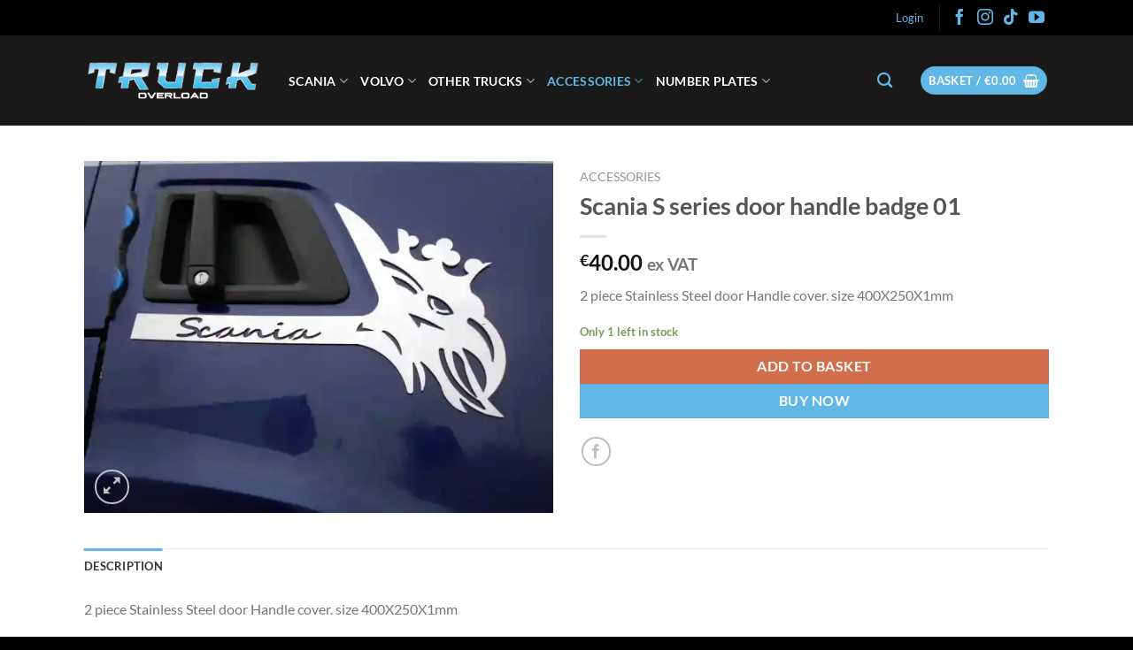

--- FILE ---
content_type: text/css
request_url: https://truckoverload.com/wp-content/plugins/woocommerce-variation-swatches-and-photos/assets/css/swatches-and-photos.css?ver=3.0.6
body_size: 1397
content:
.swatch-control {
    overflow:hidden;
}

.swatch-control select {
	display: none !important;
}

.swatch-control .select2-container {
    display:none !important;
}

.swatch-control.radio-select ul {
	padding:1px !important;
	margin:0 !important;
	list-style: none !important;
}

.swatch-control.radio-select li {
	list-style: none !important;
}

.swatch-control.radio-select li label {
	display:inline;
	margin-left:10px;
}

.swatch-wrapper {
    padding:2px;
    background:#fff;
    border:1px solid #ccc; /* this is grey, change to what you want */
    float:left;
    margin:0 5px 5px 0;
}

.swatch-wrapper:hover { /* will need jquery or something for < IE8 to allow hover on other items.., or use jquery to add class to it on hover and target that */
    border-color:#000 /* this is black, change to waht you want */
}

.swatch-wrapper.disabled:hover { /* will need jquery or something for < IE8 to allow hover on other items.., or use jquery to add class to it on hover and target that */
    border-color:#ccc; /* this is black, change to waht you want */
}

.swatch-wrapper a {
    display:block;
}

.swatch-wrapper img { /* for images */
}

div.swatch-wrapper.selected  {
    border:2px solid green; /* this is grey, change to what you want */
    padding:1px;
}


div.swatch-wrapper.disabled, div.swatch-wrapper.disabled a, .radio-select .disabled {

    cursor: not-allowed;

    /* Required for IE 5, 6, 7 */	
    zoom:1; 
    /* Theoretically for IE 8 & 9 (more valid) */	
    -ms-filter:"progid:DXImageTransform.Microsoft.Alpha(Opacity=50)";
    /* This works in IE 8 & 9 too */
    /* ... but also 5, 6, 7 */
    filter: alpha(opacity=50);
    /* Older than Firefox 0.9 */
    -moz-opacity:0.5;
    /* Safari 1.x (pre WebKit!) */
    -khtml-opacity: 0.5;
    /* Modern!
    /* Firefox 0.9+, Safari 2?, Chrome any?
    /* Opera 9+, IE 9+ */
    opacity: 0.5;
}

.radio-select .disabled input, .radio-select .disabled label {
	cursor: not-allowed;
}

div.swatch-label {
	margin-bottom: 8px;
    clear:left;
}

/*---------------------------------------------------------------------------------------------
        Admin Table
---------------------------------------------------------------------------------------------*/
table.wcsap_input {
    border: 0 none;
}

table.wcsap_input tbody tr td {
    padding: 10px;
}

table.wcsap_input tr.field_save {

}

table.wcsap_input tbody tr:last-child td {
    border-bottom: 0 none;
}

table.wcsap_input tbody tr td.label {
    width: 24%;
    vertical-align: top;
    border-right: #ebebeb solid 1px;
}

table.wcsap_input td.label ul.hl {
    margin: 20px 0 0;
}
table.wcsap_input td.label ul.hl li {
    margin: 0 3px 0 0;

}

table.wcsap_input td.label ul.hl li a.wcsap-button {
    font-size: 12px;
    padding: 6px 10px;
    font-weight: normal;
}

table.wcsap_input tbody tr td.label label{
    display: block;
    font-size: 12px;
    font-weight: bold;
    padding: 0;
    margin: 0;
    color: #333;

}

table.wcsap_input tbody tr td.label label span.required {
    color: #f00;
    display: inline;
    margin-right: 5px;
}


table.wcsap_input tbody tr td.label p{
    display: block;
    font-size: 12px;
    padding: 6px 0 !important;
    margin: 0 !important;
    font-style: normal;
    line-height: 16px;
    color: #666;
}

table.wcsap_input input[type=text],
table.wcsap_input textarea,
table.wcsap_input select{
    width: 99.95%;
    padding: 5px;
    outline: none;
}

table.wcsap_input select {
    padding: 2px;
}

table.wcsap_input input[type=text]:focus,
table.wcsap_input textarea:focus,
table.wcsap_input select:focus {
    border-color:#98B6CB;
}



/*---------------------------------------------------------------------------------------------
        Table
---------------------------------------------------------------------------------------------*/
table.widefat.wcsap {
    border: 0 none;
    background: transparent none;
}

table.widefat.wcsap td {
    border: 0 none;
}

.wcsap,
.wcsap tr,
.wcsap tr td {
    vertical-align: top;
}

.wcsap tr th span {
    color: #666;
    font-size: 10px;
    line-height: 1.2;
    font-weight: normal;
    text-shadow: 0 1px 0 #FFFFFF;
}

.wcsap tr td.field_preview,
.wcsap tr th.field_preview  {
    text-indent: 32px;
    width:25%;
}

.wcsap tr td.field_label,
.wcsap tr th.field_label  {
    width: 25%;
}

.wcsap tr td.field_name,
.wcsap tr th.field_name  {
    width: 25%;
}

.wcsap tr td.field_type,
.wcsap tr th.field_type  {
    width: 25%;
}

.wcsap tr td {
    background: transparent;
    padding: 8px;
    position: relative;
    font-size: 12px;
}



.wcsap tr td.attribute_swatch_label,
.wcsap tr th.attribute_swatch_label  {
    width: 50%;
}

.wcsap tr td.attribute_swatch_type,
.wcsap tr th.attribute_swatch_type  {
    width: 50%;
    text-align: right;
}


/*---------------------------------------------------------------------------------------------
        Fields Header
---------------------------------------------------------------------------------------------*/
.fields_header {
    -moz-border-radius: 3px 3px 0 0; 
    -webkit-border-radius: 3px 3px 0 0; 
    -khtml-border-radius: 3px 3px 0 0; 
    border-radius: 3px 3px 0 0; 
    border: #DFDFDF solid 1px;
    border-bottom: 0 none;
}


/*---------------------------------------------------------------------------------------------
        Field Meta
---------------------------------------------------------------------------------------------*/

#swatches .wcsap_field_meta {
    position: relative;
    overflow: hidden;
    cursor: pointer;
}

#swatches .field .wcsap_field_meta {
    border: #DFDFDF solid 1px;
    border-top: 0 none;
}

#swatches .field .wcsap_field_meta strong {
    display: block;
    padding-bottom: 6px;
    font-size: 13px;
    line-height: 13px;
}

#swatches .field .wcsap_field_meta .row_options {
    font-size: 12px;
    line-height: 12px;
    visibility: hidden;
}

#swatches .field .wcsap_field_meta:hover .row_options {
    visibility: visible;
}

#swatches .field.form_open > .wcsap_field_meta {
    background-color: #6e6e6e;
    color: #fff;
    text-shadow: #000 0 1px 0;
    border: #565656 solid 1px;
    /*border-top: #565656 solid 1px;
    border-left:0 none;
    border-right:0 none;*/

}

#swatches .field.form_open > .wcsap_field_meta td,
#swatches .field.form_open > .wcsap_field_meta a {
    color: #fff;
}

#swatches .field.form_open > .wcsap_field_meta a:hover {
    color: #ff8a4f;
}

#swatches .fields .field .wcsap_field_meta .circle {
    width: 20px;
    height: 20px;
    text-align: center;
    font-size: 11px;
    line-height: 20px;
    display: block;
    float: left;
    margin: 7px 0 0 7px;
    text-indent: 0;
    background: url(../images/sprite.png) 0 -350px no-repeat;
}

#swatches .fields .field:nth-child(2n) .wcsap_field_meta .circle {
    background-position: 0 -400px;

}

#swatches .field.form_open > .wcsap_field_meta .circle {
    background-position: 0 -300px !important;
}


.fields {
    position: relative;
    background: #FCFCFC;
    box-shadow: inset 0 0 0 1px #DFDFDF;
}

.fields .field {
    position: relative;
    overflow: hidden;
    background: #F9F9F9;
}


/*---------------------------------------------------------------------------------------------
        Field Options
---------------------------------------------------------------------------------------------*/
.field_options {
    background: #DFDFDF;
    position: relative;
    overflow: hidden;
}

.field_options .field_option {
    display: none;
    position: relative;
    overflow: hidden;
    padding: 6px;
}

.field_options .field_option.open {
    display: block;
}

.field_options .field_option table {
    border: #CCCCCC solid 1px;
    border-radius: 5px;
}


.field_save td {
    line-height: 25px;
}




/*---------------------------------------------------------------------------------------------
        Field Form
---------------------------------------------------------------------------------------------*/
.field_form {
    border: #7390a5 solid 1px;
    border-top: 0 none;
    background: #DADADA;
    padding: 10px;
    clear: both;
    vertical-align: top;
}

.field_form table.wcsap_input {
    border: #7390a5 solid 1px;
    position: relative;
    overflow: hidden;
    box-shadow: 0 1px 4px rgba(0, 0, 0, 0.2);
}

.field_form table.wcsap_input tr.field_label td {
    border-top: 0 none;
}

.field_form table.wcsap_input td {
    background: transparent;
    border-bottom-color: #DFDFDF;
    border-top-color: #FFFFFF;
}

.field_form_mask {
    display: none;
    width: 100%;
    position: relative;
    overflow: hidden;
    clear: both;
}


table.wcsap_input .field_option_color input.woo-color {
    width: 92.95%;
    padding: 5px;
    outline: none;
    margin-left: 5px;
}

--- FILE ---
content_type: text/plain
request_url: https://www.google-analytics.com/j/collect?v=1&_v=j102&a=472627461&t=pageview&_s=1&dl=https%3A%2F%2Ftruckoverload.com%2Fproduct%2Fscania-s-series-door-handle-badge-01%2F&ul=en-us%40posix&dt=Scania%20S%20series%20door%20handle%20badge%2001%20-%20Truck%20Overload&sr=1280x720&vp=1280x720&_u=YADAAEABAAAAACAAI~&jid=75487481&gjid=1379830164&cid=1456495632.1768730520&tid=UA-199928625-1&_gid=1820957124.1768730522&_r=1&_slc=1&gtm=45He61e1n81PTHX2HLv847272265za200zd847272265&gcs=G1--&gcd=13l3l3l3l5l1&dma=0&tag_exp=103116026~103200004~104527907~104528501~104684208~104684211~105391252~115495939~115616986~115938466~115938469~117041588&z=851918860
body_size: -567
content:
2,cG-BR8LPHGRZT